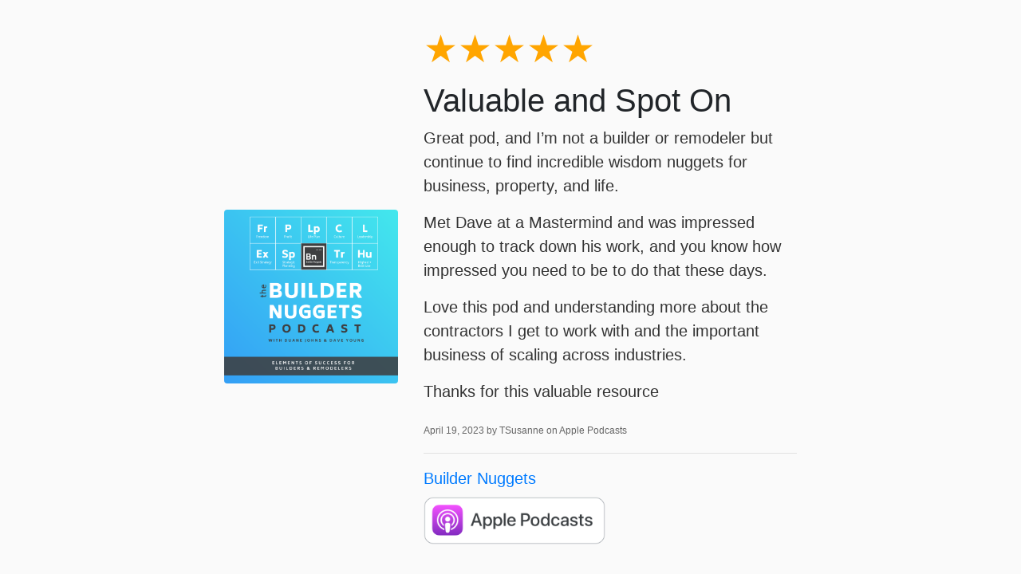

--- FILE ---
content_type: text/html; charset=utf-8
request_url: https://www.buildernuggets.com/reviews/13453661606202/
body_size: 1580
content:
<!DOCTYPE html>
<html lang="en">
<head>
  <title>5-Star Review for Builder Nuggets from TSusanne</title>
  <meta name="viewport" content="initial-scale=1.0,user-scalable=0">

    <link rel="stylesheet" href="https://stackpath.bootstrapcdn.com/bootstrap/4.4.1/css/bootstrap.min.css" integrity="sha384-Vkoo8x4CGsO3+Hhxv8T/Q5PaXtkKtu6ug5TOeNV6gBiFeWPGFN9MuhOf23Q9Ifjh" crossorigin="anonymous">

    
    <style type="text/css">
        html, body {
            height: 100vh;
        }
        body {
            background: #fafafa;
            font-family: "Open Sans", sans-serif;
        }
        small {
            color: #666;
            font-weight: 300;
            font-size: 60%;
        }
        p {
            font-weight: 200;
            font-size: 20px;
            color: #333;
        }
        .container {
            max-width: 750px;
        }
        .stars {
            font-size: 3rem;
            line-height: 1;
        }
    </style>

    

<meta name="description" content="Valuable and Spot On. Published April 19, 2023 by TSusanne on Apple Podcasts.">
<meta name="author" content="">

<!-- Facebook -->
<meta property="og:title" content="5 star review for Builder Nuggets">
<meta property="og:type" content="website">
<meta property="og:url" content="https://www.buildernuggets.com/the-builder-nuggets-podcast/reviews/13453661606202/">
<meta property="og:image" content="https://getpodpage.com/image_transform_gate_v3/9aftztIkTHFshgrsnZJggGe1bIg6yx7b6L94A2zrMEA=/?image_url=https%3A%2F%2Fapi.url2png.com%2Fv6%2FP16C73EA7520B96%2Fe6ae0ff34b1446bca4698756965c91eb%2Fpng%2F%3Furl%3Dhttps%253A%252F%252Fwww.buildernuggets.com%252Freviews%252F13453661606202%252F%26fullpage%3Dfalse%26ttl%3D5184000%26viewport%3D1000x600&w=1200&h=630&fill=blur">
<meta property="og:site_name" content="Builder Nuggets">
<meta property="og:description" content="Valuable and Spot On. Published April 19, 2023 by TSusanne on Apple Podcasts.">

<!-- Twitter -->
<meta name="twitter:card" content="summary_large_image">
<meta name="twitter:title" content="5 star review for Builder Nuggets">
<meta name="twitter:description" content="Valuable and Spot On. Published April 19, 2023 by TSusanne on Apple Podcasts.">
<meta name="twitter:image:src" content="https://getpodpage.com/image_transform_gate_v3/9aftztIkTHFshgrsnZJggGe1bIg6yx7b6L94A2zrMEA=/?image_url=https%3A%2F%2Fapi.url2png.com%2Fv6%2FP16C73EA7520B96%2Fe6ae0ff34b1446bca4698756965c91eb%2Fpng%2F%3Furl%3Dhttps%253A%252F%252Fwww.buildernuggets.com%252Freviews%252F13453661606202%252F%26fullpage%3Dfalse%26ttl%3D5184000%26viewport%3D1000x600&w=1200&h=630&fill=blur">



</head>

<body>

    

    <div class="container h-100 text-center text-md-left">
      <div class="row h-100 justify-content-center align-items-center">
        <div class="col-12">

            <div class="row align-items-center">


        <div class="col-md-4 p-5 px-md-3">
                <img src="https://static.libsyn.com/p/assets/1/a/2/3/1a23a1ab366b7ea9/Builder_Nuggets_Podcast_Cover_Art_FINAL.png" alt="Builder Nuggets" title="Builder Nuggets" class="lazyload mt-0 mt-md-4 podcast-image cover-artwork rounded img-fluid img-center" sizes="(min-width: 991px) 380px, (min-width: 575px) 720px, 90vw">
            </div>
            <div class="col-md-8 pb-5 pb-sm-0 px-5 px-md-3">
                <div class="stars mb-3">
                    <span style="color:orange">★★★★★</span><span style="color:gray"></span>
                </div>
                
                    <h1>
                        Valuable and Spot On
                    </h1>
                
                <div class="mt-2">
                    <p>Great pod, and I’m not a builder or remodeler but continue to find incredible wisdom nuggets for business, property, and life. </p>

<p>Met Dave at a Mastermind and was impressed enough to track down his work, and you know how impressed you need to be to do that these days.  </p>

<p>Love this pod and understanding more about the contractors I get to work with and the important business of scaling across industries. </p>

<p>Thanks for this valuable resource</p>
                </div>
                <p class="mt-2">
                    <small>
                        April 19, 2023 by TSusanne on Apple Podcasts
                    </small>
                </p>
                <hr>
                <p class="mb-2">
                    <a href="https://www.buildernuggets.com/">Builder Nuggets</a>
                </p>
                
                    <a href="https://podcasts.apple.com/us/podcast/id1532287154#see-all/reviews" target="_blank" alt="Apple Podcasts badge">
                        <img loading="lazy" src="https://static.getpodpage.com/public/images/players-light-v1/badges/applepodcasts-badge.e916521c27f0.png" height="60" class=" player-badge" alt="Apple Podcasts Badge">
                    </a>
                
            </div>


            </div>

        </div>

      </div>
    </div>



</body>
</html>